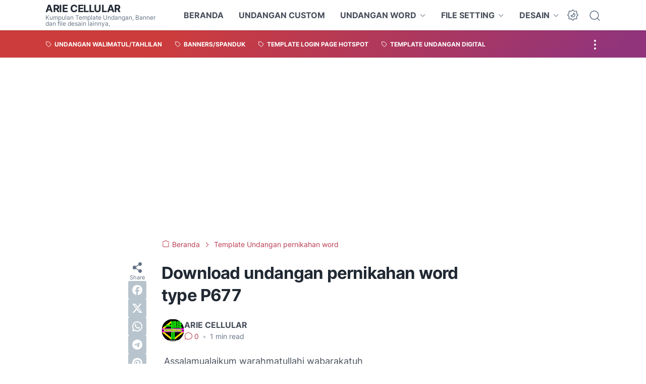

--- FILE ---
content_type: text/html; charset=utf-8
request_url: https://www.google.com/recaptcha/api2/aframe
body_size: 265
content:
<!DOCTYPE HTML><html><head><meta http-equiv="content-type" content="text/html; charset=UTF-8"></head><body><script nonce="0f8BcPearJPyyEbnbCSz6g">/** Anti-fraud and anti-abuse applications only. See google.com/recaptcha */ try{var clients={'sodar':'https://pagead2.googlesyndication.com/pagead/sodar?'};window.addEventListener("message",function(a){try{if(a.source===window.parent){var b=JSON.parse(a.data);var c=clients[b['id']];if(c){var d=document.createElement('img');d.src=c+b['params']+'&rc='+(localStorage.getItem("rc::a")?sessionStorage.getItem("rc::b"):"");window.document.body.appendChild(d);sessionStorage.setItem("rc::e",parseInt(sessionStorage.getItem("rc::e")||0)+1);localStorage.setItem("rc::h",'1767413014611');}}}catch(b){}});window.parent.postMessage("_grecaptcha_ready", "*");}catch(b){}</script></body></html>

--- FILE ---
content_type: text/plain
request_url: https://www.google-analytics.com/j/collect?v=1&_v=j102&a=1251498086&t=pageview&_s=1&dl=https%3A%2F%2Fwww.ariecellular.com%2F2021%2F07%2Fdownload-undangan-pernikahan-word-type_75.html&ul=en-us%40posix&dt=Download%20undangan%20pernikahan%20word%20type%20P677&sr=1280x720&vp=1280x720&_u=IEBAAEABAAAAACAAI~&jid=90420333&gjid=1202016784&cid=137974039.1767413013&tid=UA-55444555-1&_gid=1904682757.1767413013&_r=1&_slc=1&z=576391235
body_size: -451
content:
2,cG-E1XBY4DXVL